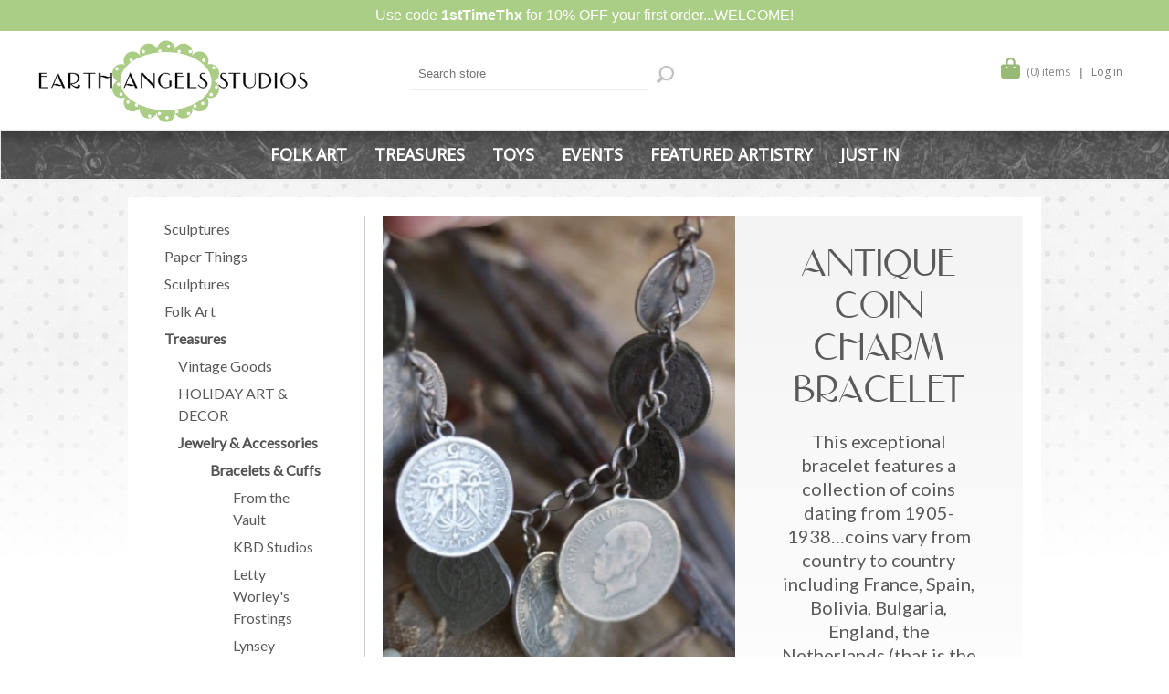

--- FILE ---
content_type: text/html; charset=utf-8
request_url: https://www.earthangelsstudios.com/antique-coin-charm-bracelet
body_size: 22912
content:



<!DOCTYPE html>
<html lang="en" dir="ltr" class="html-product-details-page">
<head>
    <title>Antique Coin Charm Bracelet | Earth Angels Studios</title>
    <meta http-equiv="Content-type" content="text/html;charset=UTF-8" />
    <meta name="description" content="&lt;span&gt;This exceptional bracelet features a collection of coins dating from 1905-1938&amp;hellip;coins vary from country to country including France, Spain, Bolivia, Bulgaria, England, the Netherlands (that is the amazing five cent square!). This exceptional artifact measures 7.5&amp;rdquo; to fit most wrists as it can be worn shorter. A wonderful one of a kind! WAS $125, NOW on Sale&amp;hellip;&lt;/span&gt;" />
    <meta name="keywords" content="Folk Art, Accessories, Heirloom Playthings, Dolls, Teddy Bears, D&#xE9;cor, Handmade, Wonderland of Play" />
    <meta name="generator" content="nopCommerce" />
    <meta name="viewport" content="width=device-width, initial-scale=1.0, minimum-scale=1.0, maximum-scale=2.0" />
    <link href='https://fonts.googleapis.com/css?family=Open+Sans:400,300&subset=latin,cyrillic-ext&display=swap' rel='stylesheet' type='text/css' />

    <link rel="preconnect" href="https://fonts.googleapis.com" />
    <link rel="preconnect" href="https://fonts.gstatic.com" crossorigin />
    
    <meta property="og:type" content="product" />
<meta property="og:title" content="Antique Coin Charm Bracelet" />
<meta property="og:description" content="This exceptional bracelet features a collection of coins dating from 1905-1938&amp;hellip;coins vary from country to country including France, Spain, Bolivia, Bulgaria, England, the Netherlands (that is the amazing five cent square!). This exceptional artifact measures 7.5@ to fit most wrists as it can be worn shorter. A wonderful one of a kind! WAS $125, NOW on Sale&amp;hellip;" />
<meta property="og:image" content="https://www.earthangelsstudios.com/images/thumbs/000/0007569_480.jpeg" />
<meta property="og:image:url" content="https://www.earthangelsstudios.com/images/thumbs/000/0007569_480.jpeg" />
<meta property="og:url" content="https://www.earthangelsstudios.com/antique-coin-charm-bracelet" />
<meta property="og:site_name" content="Earth Angels Studios" />

    

    
    
    
    
    

    


    

    <link rel="stylesheet" type="text/css" href="/css/fwlljwtjboqv4mx0z3debg.styles.css?v=6VWu6x-zO0MbtSzB3Dh_4LNuGCs" /><link rel="stylesheet" type="text/css" href="/ea/css/lavella.css?v=QwdMNn_U1bjE8Z0OSXXcpnyEA94" />
<link rel="stylesheet" type="text/css" href="https://fonts.googleapis.com/css2?family=Lato&family=Arvo&&family=Roboto:ital,wght@0,300;0,400;0,500;0,700;1,400&display=swap" />

    
    
    
    
    <link rel="shortcut icon" href="/icons/icons_0/favicon.ico" />

    
    
    <!--Powered by nopCommerce - https://www.nopCommerce.com-->
    
    <script src="https://kit.fontawesome.com/62f4465588.js" crossorigin="anonymous" type="text/javascript"></script>
</head>
<body>
    <input name="__RequestVerificationToken" type="hidden" value="CfDJ8NIPZ7l7RA5Jrs8lu6Yiulo5CsgWxi2IUesHg0FOz795zRDvlty3P5izwxHsMQk4O_Pzf_BhsLFte6H5sqzz5XsFf7lU6TzQgqRFzqBGEmCCLTfsW4CvgCufsi7ZM1kaH7CxDSGx1hIDv_SyHNwnM1A" />
    

<div class="ajax-loading-block-window" style="display: none">
</div>
<div id="dialog-notifications-success" title="Notification" style="display:none;">
</div>
<div id="dialog-notifications-error" title="Error" style="display:none;">
</div>
<div id="dialog-notifications-warning" title="Warning" style="display:none;">
</div>
<div id="bar-notification" class="bar-notification-container" data-close="Close">
</div>

<!--[if lte IE 8]>
    <div style="clear:both;height:59px;text-align:center;position:relative;">
        <a href="http://www.microsoft.com/windows/internet-explorer/default.aspx" target="_blank">
            <img src="/Themes/Lavella/Content/img/ie_warning.jpg" height="42" width="820" alt="You are using an outdated browser. For a faster, safer browsing experience, upgrade for free today." />
        </a>
    </div>
<![endif]-->

<div class="master-wrapper-page ">
    
    <div class="ea_notification">
            <div class="alertbar">Use code <b>1stTimeThx</b> for 10% OFF your first order...WELCOME!</div>
    </div>
    <div class="ea-master-container">

<div class="h-wrapper">
    <div class="header">
    	
        <div class="ea-header-wrapper">
            <div class="row">
                <div class="col-sm-4">
                    <a href="/" class="logo">
                        <img src="/ea/images/EALogo2023-2.svg" alt="Earth Angels Studio" />
                    </a>
                </div>
                <div class="col-sm-4">
                    <div class="ea-search-box">
                        <form method="get" id="small-search-box-form" action="/search">
        <input id="advs" name="advs" value="true" type="hidden" />
        <input id="cid" name="cid" value="0" type="hidden" />
        <input id="sid" name="sid" value="true" type="hidden" />
        <input id="isc" name="isc" value="true" type="hidden" />
        <input id="mid" name="mid" value="0" type="hidden" />
        <input type="text" class="search-box-text" id="small-searchterms" autocomplete="off" name="q" placeholder="Search store" aria-label="Search store" />
        <button type="submit" class="button-1 search-box-button">Search</button>
            
            
</form>
                    </div>
                </div>
                <div class="col-sm-4">
                    <div class="ea-header-links">
                        
<div class="header-links">
    <ul>
        
            <li id="topcartlink">
                <a href="/cart" class="ico-cart">
                    <i class="fa-solid fa-bag-shopping"></i>
                    <span class="cart-label">My Cart</span>
                    <span class="cart-qty">(0) items</span>
                </a>
                

<div id="flyout-cart" class="flyout-cart">
    <div class="mini-shopping-cart">
        <div class="count">
You have no items in your shopping cart.        </div>
    </div>
</div>

            </li>
            <li><a href="/login?returnUrl=%2Fantique-coin-charm-bracelet" class="ico-login">Log in</a></li>

        
    </ul>
        
</div>

                    </div>
                </div>
            </div>
        </div>
    </div>
	
</div>
        <div class="overlayOffCanvas"></div>
        <div class="responsive-nav-wrapper-parent">
            <div class="responsive-nav-wrapper">
                <div class="menu-title">
                    <span>Menu</span>
                </div>
                <div class="search-wrap">
                    <span>Search</span>
                </div>
                <div class="shopping-cart-link">
                    <a href="/cart">My Cart</a>
                </div>
                <div class="filters-button">
                    <span>Filters</span>
                </div>
                <div class="personal-button" id="header-links-opener">
                    <span>Personal menu</span>
                </div>
            </div>
        </div>
        <div class="justAFixingDivBefore"></div>
        <div class="header-menu">
            <div class="close-menu">
                <span>Close</span>
            </div>


<ul class="top-menu">
    


<li>
        <a class="with-subcategories" href="/folk-art">Folk Art</a>
        <div class="plus-button"></div>
        <div class="sublist-wrap">
            <ul class="sublist">
                <li class="back-button">
                    <span>Back</span>
                </li>


<li>
        <a class="with-subcategories" href="/paintings-wall-art">Paintings &amp; Wall Art</a>
        <div class="plus-button"></div>
        <div class="sublist-wrap">
            <ul class="sublist">
                <li class="back-button">
                    <span>Back</span>
                </li>


<li>
            <a href="/m-for-monkey-6">M for Monkey</a>
</li>

<li>
            <a href="/nikki-monaghan-2">Nikki Monaghan</a>
</li>

<li>
            <a href="/amelia-jastrz%C4%99bska">Amelia Jastrz&#x119;bska</a>
</li>

<li>
            <a href="/angela-moulton">Angela Moulton</a>
</li>

<li>
            <a href="/calico-buttons">Calico &amp; Buttons</a>
</li>

<li>
            <a href="/deirdre-friebely-sale">Deirdre Friebely - SALE</a>
</li>

<li>
        <a class="with-subcategories" href="/diana-card-sale">Diana Card - SALE</a>
        <div class="plus-button"></div>
        <div class="sublist-wrap">
            <ul class="sublist">
                <li class="back-button">
                    <span>Back</span>
                </li>


<li>
            <a href="/original-paintings">Original Paintings</a>
</li>

<li>
            <a href="/prints">Prints</a>
</li>            </ul>
        </div>
</li>

<li>
            <a href="/jennifer-lanne-originals-clearance">Jennifer Lanne Originals- CLEARANCE</a>
</li>

<li>
            <a href="/julie-smith">Julie Smith</a>
</li>

<li>
            <a href="/kimberly-hodges">Kimberly Hodges</a>
</li>

<li>
            <a href="/krys-kirkpatrick-designs-clearance">Krys Kirkpatrick Designs - CLEARANCE</a>
</li>

<li>
            <a href="/leslie-mccabe-clearance">Leslie McCabe - CLEARANCE</a>
</li>

<li>
            <a href="/magda-trzaski-clearance">Magda Trzaski - CLEARANCE</a>
</li>

<li>
            <a href="/momentoes-clearance">Momentoes - CLEARANCE</a>
</li>

<li>
            <a href="/mud-cakes">Mud-Cakes</a>
</li>

<li>
            <a href="/nancy-wiley-2">Nancy Wiley </a>
</li>

<li>
            <a href="/rebecca-weller-paintings">Rebecca Weller Paintings</a>
</li>

<li>
            <a href="/strawser-folk-art-clearance">Strawser Folk Art - CLEARANCE</a>
</li>            </ul>
        </div>
</li>

<li>
        <a class="with-subcategories" href="/torquay-art-pottery-antiques">Torquay Art Pottery - ANTIQUES</a>
        <div class="plus-button"></div>
        <div class="sublist-wrap">
            <ul class="sublist">
                <li class="back-button">
                    <span>Back</span>
                </li>


<li>
            <a href="/antique-florals">Antique Florals</a>
</li>

<li>
            <a href="/cockerel-mottoware">Cockerel Mottoware</a>
</li>

<li>
            <a href="/cottage-mottoware">Cottage Mottoware</a>
</li>

<li>
            <a href="/faience-fruits">Faience &amp; Fruits</a>
</li>

<li>
            <a href="/kerswell-daisy-q1">Kerswell Daisy &amp; Q1</a>
</li>

<li>
            <a href="/persian">Persian</a>
</li>

<li>
            <a href="/scandy-mottoware">Scandy Mottoware</a>
</li>

<li>
            <a href="/scrolls-much-more">Scrolls &amp; Much More</a>
</li>

<li>
            <a href="/the-birds-the-blues">The Birds &amp; The Blues</a>
</li>

<li>
            <a href="/the-unusuals">The Unusuals</a>
</li>            </ul>
        </div>
</li>

<li>
        <a class="with-subcategories" href="/artful-things">Artful Things</a>
        <div class="plus-button"></div>
        <div class="sublist-wrap">
            <ul class="sublist">
                <li class="back-button">
                    <span>Back</span>
                </li>


<li>
            <a href="/emma-rachwalski">Emma Rachwalski</a>
</li>

<li>
            <a href="/land-of-enchantment">Land of Enchantment</a>
</li>

<li>
            <a href="/sophie-boutel">Sophie Boutel </a>
</li>            </ul>
        </div>
</li>

<li>
        <a class="with-subcategories" href="/dolls-sculptures">Dolls &amp; Sculptures</a>
        <div class="plus-button"></div>
        <div class="sublist-wrap">
            <ul class="sublist">
                <li class="back-button">
                    <span>Back</span>
                </li>


<li>
            <a href="/m-for-monkey-2">M for Monkey</a>
</li>

<li>
            <a href="/blue-mountain-blythes-2">Blue Mountain Blythes</a>
</li>

<li>
            <a href="/lounging-linda-4">Lounging Linda</a>
</li>

<li>
        <a class="with-subcategories" href="/nicole-marschollek-menzner-zwergnase-dolls">Nicole Marschollek-Menzner ZWERGNASE Dolls</a>
        <div class="plus-button"></div>
        <div class="sublist-wrap">
            <ul class="sublist">
                <li class="back-button">
                    <span>Back</span>
                </li>


<li>
            <a href="/junior-collection">Junior Collection</a>
</li>

<li>
            <a href="/kunstpuppen-art-dolls">Kunstpuppen - Art Dolls</a>
</li>

<li>
            <a href="/ooak-dolls-le-teds">OOaK Dolls &amp; LE Teds</a>
</li>            </ul>
        </div>
</li>

<li>
            <a href="/amy-cesca">Amy &amp; Cesca</a>
</li>

<li>
            <a href="/antonio-toronjo-morales">Antonio Toronjo Morales</a>
</li>

<li>
            <a href="/helen-griffithsthe-pumpkinbelle-2">Helen Griffiths...The Pumpkinbelle</a>
</li>

<li>
            <a href="/designed-by-emma">Designed by Emma</a>
</li>

<li>
            <a href="/cecilia-fioravanti">Cecilia Fioravanti</a>
</li>

<li>
            <a href="/debbee-thibaults-collection">Debbee Thibault&#x2019;s Collection</a>
</li>

<li>
            <a href="/diane-sammarco">Diane Sammarco</a>
</li>

<li>
            <a href="/emma-mierop">Emma Mierop</a>
</li>

<li>
            <a href="/ilaria-lego-giostrella">Ilaria Lego Giostrella</a>
</li>

<li>
            <a href="/julie-arkells-works">Julie Arkell&#x2019;s Works</a>
</li>

<li>
            <a href="/laia-corominas-andreu">Laia Corominas Andreu</a>
</li>

<li>
            <a href="/maree-massey">Dolls from the Vault</a>
</li>

<li>
            <a href="/nancy-wiley">Nancy Wiley</a>
</li>

<li>
            <a href="/nicol-sayre-folk-dolls">Nicol Sayre Folk Dolls</a>
</li>

<li>
            <a href="/sophie-boutel-2">Sophie Boutel </a>
</li>

<li>
            <a href="/tim-purk">Tim Purk</a>
</li>

<li>
        <a class="with-subcategories" href="/blythe-artistry">BLYTHE Artistry</a>
        <div class="plus-button"></div>
        <div class="sublist-wrap">
            <ul class="sublist">
                <li class="back-button">
                    <span>Back</span>
                </li>


<li>
            <a href="/custom-dolls">Custom Dolls</a>
</li>

<li>
            <a href="/petite-blythe">Petite Blythe</a>
</li>

<li>
            <a href="/clothes-accessories">Outfits &amp; Accessories</a>
</li>

<li>
            <a href="/dolly-treasures">Dolly Treasures</a>
</li>

<li>
            <a href="/toys-pets">Toys &amp; Pets</a>
</li>

<li>
            <a href="/blythe-kawaii-art">Blythe &amp; Kawaii Art</a>
</li>

<li>
            <a href="/emma-rachwalski-2">Emma Rachwalski</a>
</li>

<li>
        <a class="with-subcategories" href="/jody-battaglia">Jody Battaglia</a>
        <div class="plus-button"></div>
        <div class="sublist-wrap">
            <ul class="sublist">
                <li class="back-button">
                    <span>Back</span>
                </li>


<li>
            <a href="/wee-toys">Wee Toys</a>
</li>

<li>
            <a href="/dimples-dress-up">DIMPLES &amp; Dress-Up</a>
</li>            </ul>
        </div>
</li>

<li>
            <a href="/helen-griffithsthe-pumpkinbelle">Helen Griffiths...The Pumpkinbelle</a>
</li>            </ul>
        </div>
</li>            </ul>
        </div>
</li>

<li>
        <a class="with-subcategories" href="/soft-sculpture">Soft Sculpture</a>
        <div class="plus-button"></div>
        <div class="sublist-wrap">
            <ul class="sublist">
                <li class="back-button">
                    <span>Back</span>
                </li>


<li>
            <a href="/anna-tsymbal">Anna Tsymbal</a>
</li>

<li>
            <a href="/brigitte-gadient">Brigitte Gadient</a>
</li>

<li>
            <a href="/christie-jones-ray">Christie Jones Ray</a>
</li>

<li>
            <a href="/emma-mierop-2">Emma Mierop</a>
</li>

<li>
            <a href="/from-the-vault-toys">From the Vault Toys</a>
</li>

<li>
            <a href="/igrushki-textile-dolls">Igrushki Textile Dolls</a>
</li>

<li>
            <a href="/ilaria-lego-giostrella-2">Ilaria Lego Giostrella</a>
</li>

<li>
            <a href="/ingrid-schmid">Ingrid Schmid</a>
</li>

<li>
            <a href="/jennifer-murphy">Jennifer Murphy</a>
</li>

<li>
        <a class="with-subcategories" href="/jody-battaglia-2">Jody Battaglia</a>
        <div class="plus-button"></div>
        <div class="sublist-wrap">
            <ul class="sublist">
                <li class="back-button">
                    <span>Back</span>
                </li>


<li>
            <a href="/funtown-residents">FunTown Residents</a>
</li>

<li>
            <a href="/wee-toys-2">Wee Toys</a>
</li>

<li>
            <a href="/dimples-dress-up-2">DIMPLES &amp; Dress-Up</a>
</li>            </ul>
        </div>
</li>

<li>
            <a href="/lettys-bears">Letty&#x2019;s Bears</a>
</li>

<li>
        <a class="with-subcategories" href="/nicole-marschollek-menzner-zwergnase-dolls-2">Nicole Marschollek-Menzner ZWERGNASE DOLLS</a>
        <div class="plus-button"></div>
        <div class="sublist-wrap">
            <ul class="sublist">
                <li class="back-button">
                    <span>Back</span>
                </li>


<li>
            <a href="/ooak-dolls-le-teds-2">OOaK Dolls &amp; LE Teds</a>
</li>

<li>
            <a href="/junior-collection-2">Junior Collection</a>
</li>

<li>
            <a href="/kunstpuppen-art-dolls-2">Kunstpuppen - Art Dolls</a>
</li>            </ul>
        </div>
</li>

<li>
            <a href="/olesya-kalinuskina">Olesya Kalinuskina</a>
</li>

<li>
            <a href="/pat-murphy">Pat Murphy</a>
</li>            </ul>
        </div>
</li>            </ul>
        </div>
</li>

<li>
        <a class="with-subcategories" href="/treasures">Treasures</a>
        <div class="plus-button"></div>
        <div class="sublist-wrap">
            <ul class="sublist">
                <li class="back-button">
                    <span>Back</span>
                </li>


<li>
        <a class="with-subcategories" href="/vintage-goods">Vintage Goods</a>
        <div class="plus-button"></div>
        <div class="sublist-wrap">
            <ul class="sublist">
                <li class="back-button">
                    <span>Back</span>
                </li>


<li>
        <a class="with-subcategories" href="/torquay-art-pottery-antiques-3">Torquay Art Pottery - ANTIQUES</a>
        <div class="plus-button"></div>
        <div class="sublist-wrap">
            <ul class="sublist">
                <li class="back-button">
                    <span>Back</span>
                </li>


<li>
            <a href="/antique-florals-3">Antique Florals</a>
</li>

<li>
            <a href="/cockerel-mottware-2">Cockerel Mottware</a>
</li>

<li>
            <a href="/cottage-mottware">Cottage Mottware</a>
</li>

<li>
            <a href="/faience-fruits-3">Faience &amp; Fruits</a>
</li>

<li>
            <a href="/kerswell-daisy-q1-3">Kerswell Daisy &amp; Q1</a>
</li>

<li>
            <a href="/persian-3">Persian</a>
</li>

<li>
            <a href="/scandy-mottoware-3">Scandy Mottoware</a>
</li>

<li>
            <a href="/scrolls-much-more-3">Scrolls &amp; Much More</a>
</li>

<li>
            <a href="/the-birds-the-blues-3">The Birds &amp; The Blues</a>
</li>

<li>
            <a href="/the-unusuals-3">The Unusuals </a>
</li>            </ul>
        </div>
</li>

<li>
        <a class="with-subcategories" href="/baubles-bling">Baubles &amp; Bling</a>
        <div class="plus-button"></div>
        <div class="sublist-wrap">
            <ul class="sublist">
                <li class="back-button">
                    <span>Back</span>
                </li>


<li>
            <a href="/bracelets-cuffs-2">Bracelets &amp; Cuffs</a>
</li>

<li>
            <a href="/brooches-pins">Brooches &amp; Pins</a>
</li>

<li>
            <a href="/earrings-2">Earrings</a>
</li>

<li>
            <a href="/necklaces-sets">Necklaces &amp; Sets</a>
</li>            </ul>
        </div>
</li>

<li>
        <a class="with-subcategories" href="/holiday-decor">Holiday Decor</a>
        <div class="plus-button"></div>
        <div class="sublist-wrap">
            <ul class="sublist">
                <li class="back-button">
                    <span>Back</span>
                </li>


<li>
            <a href="/valentines">Valentines</a>
</li>

<li>
            <a href="/st-patrickss-day">St. Patrick&#x27;s Day</a>
</li>

<li>
            <a href="/spring-easter">Spring &amp; Easter</a>
</li>

<li>
            <a href="/summer-fun">Summer Fun</a>
</li>

<li>
            <a href="/harvest-halloween">Harvest &amp; Halloween</a>
</li>

<li>
            <a href="/christmas-time">Christmas Time!</a>
</li>            </ul>
        </div>
</li>

<li>
            <a href="/childs-play">Childs&#x27; Play</a>
</li>

<li>
            <a href="/ephemera-more">Ephemera &amp; More</a>
</li>            </ul>
        </div>
</li>

<li>
        <a class="with-subcategories" href="/holiday-art-decor">HOLIDAY ART &amp; DECOR</a>
        <div class="plus-button"></div>
        <div class="sublist-wrap">
            <ul class="sublist">
                <li class="back-button">
                    <span>Back</span>
                </li>


<li>
            <a href="/valentines-2">Valentines</a>
</li>

<li>
            <a href="/st-patrickss-day-2">St. Patrick&#x27;s Day</a>
</li>

<li>
            <a href="/spring-easter-2">Spring &amp; Easter</a>
</li>

<li>
            <a href="/summer-fun-2">Summer Fun</a>
</li>

<li>
            <a href="/harvest-halloween-2">Harvest &amp; Halloween</a>
</li>

<li>
            <a href="/christmas-time-2">Christmas Time!</a>
</li>            </ul>
        </div>
</li>

<li>
        <a class="with-subcategories" href="/jewelry-accessories">Jewelry &amp; Accessories</a>
        <div class="plus-button"></div>
        <div class="sublist-wrap">
            <ul class="sublist">
                <li class="back-button">
                    <span>Back</span>
                </li>


<li>
        <a class="with-subcategories" href="/bracelets-cuffs">Bracelets &amp; Cuffs</a>
        <div class="plus-button"></div>
        <div class="sublist-wrap">
            <ul class="sublist">
                <li class="back-button">
                    <span>Back</span>
                </li>


<li>
            <a href="/from-the-vault">From the Vault</a>
</li>

<li>
            <a href="/kbd-studios">KBD Studios</a>
</li>

<li>
            <a href="/letty-worleys-frostings">Letty Worley&#x27;s Frostings</a>
</li>

<li>
            <a href="/lynsey-walters-designs">Lynsey Walters&#x2019; Designs</a>
</li>

<li>
            <a href="/vintage-bracelets-cuffs">Vintage Bracelets &amp; Cuffs</a>
</li>            </ul>
        </div>
</li>

<li>
        <a class="with-subcategories" href="/everything-else">Everything Else</a>
        <div class="plus-button"></div>
        <div class="sublist-wrap">
            <ul class="sublist">
                <li class="back-button">
                    <span>Back</span>
                </li>


<li>
            <a href="/brooches-everything-else">Brooches &amp; Everything Else</a>
</li>

<li>
            <a href="/julie-arkell-2">Julie Arkell</a>
</li>

<li>
            <a href="/letty-worley">Letty Worley</a>
</li>

<li>
            <a href="/lynsey-walters-designs-2">Lynsey Walters&#x2019; Designs</a>
</li>            </ul>
        </div>
</li>

<li>
        <a class="with-subcategories" href="/earrings">Earrings</a>
        <div class="plus-button"></div>
        <div class="sublist-wrap">
            <ul class="sublist">
                <li class="back-button">
                    <span>Back</span>
                </li>


<li>
            <a href="/elements">Elements</a>
</li>

<li>
            <a href="/from-the-vault-2">From the Vault</a>
</li>

<li>
            <a href="/lynsey-walters">Lynsey Walters</a>
</li>

<li>
            <a href="/vintage-earrings">Vintage Earrings</a>
</li>            </ul>
        </div>
</li>

<li>
        <a class="with-subcategories" href="/necklaces">Necklaces</a>
        <div class="plus-button"></div>
        <div class="sublist-wrap">
            <ul class="sublist">
                <li class="back-button">
                    <span>Back</span>
                </li>


<li>
            <a href="/dara-dimagno">Dara DiMagno </a>
</li>

<li>
            <a href="/elements-2">Elements</a>
</li>

<li>
            <a href="/from-the-vault-3">From the Vault</a>
</li>

<li>
            <a href="/hotcakes-from-the-vault">Hotcakes -From the Vault</a>
</li>

<li>
            <a href="/lynsey-walters-designs-3">Lynsey Walters&#x2019; Designs</a>
</li>

<li>
            <a href="/necessary-excess-clearance">Necessary Excess - CLEARANCE</a>
</li>

<li>
            <a href="/vintage-necklaces">Vintage Necklaces</a>
</li>            </ul>
        </div>
</li>

<li>
        <a class="with-subcategories" href="/rings">Rings</a>
        <div class="plus-button"></div>
        <div class="sublist-wrap">
            <ul class="sublist">
                <li class="back-button">
                    <span>Back</span>
                </li>


<li>
            <a href="/lynsey-walters-2">Lynsey Walters</a>
</li>

<li>
            <a href="/vintage-from-the-vault">Vintage &amp; From the Vault</a>
</li>            </ul>
        </div>
</li>            </ul>
        </div>
</li>

<li>
        <a class="with-subcategories" href="/home-d%C3%A9cor">Home D&#xE9;cor</a>
        <div class="plus-button"></div>
        <div class="sublist-wrap">
            <ul class="sublist">
                <li class="back-button">
                    <span>Back</span>
                </li>


<li>
        <a class="with-subcategories" href="/art-for-walls">Art For Walls</a>
        <div class="plus-button"></div>
        <div class="sublist-wrap">
            <ul class="sublist">
                <li class="back-button">
                    <span>Back</span>
                </li>


<li>
            <a href="/nikki-monaghan-3">Nikki Monaghan</a>
</li>

<li>
            <a href="/amelia-jastrz%C4%99bska-3">Amelia Jastrz&#x119;bska</a>
</li>

<li>
            <a href="/angela-moulton-3">Angela Moulton</a>
</li>

<li>
            <a href="/barbara-strawser-clearance">Barbara Strawser - CLEARANCE</a>
</li>

<li>
            <a href="/calico-buttons-2">Calico &amp; Buttons</a>
</li>

<li>
        <a class="with-subcategories" href="/diana-card-sale-3">Diana Card - SALE</a>
        <div class="plus-button"></div>
        <div class="sublist-wrap">
            <ul class="sublist">
                <li class="back-button">
                    <span>Back</span>
                </li>


<li>
            <a href="/original-paintings-3">Original Paintings</a>
</li>

<li>
            <a href="/prints-3">Prints</a>
</li>            </ul>
        </div>
</li>

<li>
            <a href="/jennifer-lanne-originals-clearance-2">Jennifer Lanne Originals - CLEARANCE</a>
</li>

<li>
            <a href="/julie-smith-3">Julie Smith</a>
</li>

<li>
            <a href="/kimberly-hodges-3">Kimberly Hodges</a>
</li>

<li>
            <a href="/krys-kirkpatrick-designs-clearance-2">Krys Kirkpatrick Designs - CLEARANCE</a>
</li>

<li>
            <a href="/magda-trzaski-clearance-2">Magda Trzaski - CLEARANCE</a>
</li>

<li>
            <a href="/momentoes-clearance-3">Momentoes - CLEARANCE</a>
</li>

<li>
            <a href="/mud-cakes-3">Mud-Cakes</a>
</li>

<li>
            <a href="/nancy-wiley-5">Nancy Wiley </a>
</li>

<li>
            <a href="/olive-abbott-sale">Olive Abbott - SALE</a>
</li>

<li>
            <a href="/rebecca-weller-paintings-3">Rebecca Weller Paintings</a>
</li>

<li>
            <a href="/small-stories-studio">small stories studio</a>
</li>            </ul>
        </div>
</li>

<li>
        <a class="with-subcategories" href="/pottery">Pottery</a>
        <div class="plus-button"></div>
        <div class="sublist-wrap">
            <ul class="sublist">
                <li class="back-button">
                    <span>Back</span>
                </li>


<li>
            <a href="/julie-whitmore">Julie Whitmore</a>
</li>

<li>
        <a class="with-subcategories" href="/torquay-art-pottery-antiques-2">Torquay Art Pottery - ANTIQUES</a>
        <div class="plus-button"></div>
        <div class="sublist-wrap">
            <ul class="sublist">
                <li class="back-button">
                    <span>Back</span>
                </li>


<li>
            <a href="/antique-florals-2">Antique Florals</a>
</li>

<li>
            <a href="/cockerel-mottware">Cockerel Mottware</a>
</li>

<li>
            <a href="/cottage-mottoware-2">Cottage Mottoware</a>
</li>

<li>
            <a href="/faience-fruits-2">Faience &amp; Fruits</a>
</li>

<li>
            <a href="/kerswell-daisy-q1-2">Kerswell Daisy &amp; Q1</a>
</li>

<li>
            <a href="/persian-2">Persian</a>
</li>

<li>
            <a href="/scandy-mottoware-2">Scandy Mottoware</a>
</li>

<li>
            <a href="/scrolls-much-more-2">Scrolls &amp; Much More </a>
</li>

<li>
            <a href="/the-birds-the-blues-2">The Birds &amp; The Blues</a>
</li>

<li>
            <a href="/the-unusuals-2">The Unusuals</a>
</li>            </ul>
        </div>
</li>

<li>
            <a href="/earth-girl-clearance">Earth Girl - CLEARANCE</a>
</li>

<li>
            <a href="/thistle-hill">Thistle Hill</a>
</li>            </ul>
        </div>
</li>

<li>
        <a class="with-subcategories" href="/artful-decorations">Artful Decorations</a>
        <div class="plus-button"></div>
        <div class="sublist-wrap">
            <ul class="sublist">
                <li class="back-button">
                    <span>Back</span>
                </li>


<li>
            <a href="/emma-mierop-4">Emma Mierop</a>
</li>

<li>
            <a href="/emma-rachwalski-5">Emma Rachwalski</a>
</li>

<li>
            <a href="/leslie-mccabe-clearance-2">Leslie McCabe - CLEARANCE</a>
</li>

<li>
            <a href="/sophie-boutel-4">Sophie Boutel</a>
</li>            </ul>
        </div>
</li>

<li>
        <a class="with-subcategories" href="/for-the-young-at-heart">For the Young at Heart</a>
        <div class="plus-button"></div>
        <div class="sublist-wrap">
            <ul class="sublist">
                <li class="back-button">
                    <span>Back</span>
                </li>


<li>
            <a href="/blue-mountain-blythes-3">Blue Mountain Blythes</a>
</li>

<li>
        <a class="with-subcategories" href="/nicole-marschollek-menzner-zwergnase-dolls-3">Nicole Marschollek-Menzner ZWERGNASE DOLLS</a>
        <div class="plus-button"></div>
        <div class="sublist-wrap">
            <ul class="sublist">
                <li class="back-button">
                    <span>Back</span>
                </li>


<li>
            <a href="/junior-collection-4">Junior Collection</a>
</li>

<li>
            <a href="/kunstpuppen-art-dolls-4">Kunstpuppen - Art Dolls</a>
</li>

<li>
            <a href="/ooak-dolls-le-teds-4">OOaK Dolls &amp; LE Teds</a>
</li>            </ul>
        </div>
</li>

<li>
            <a href="/designed-by-emma-4">Designed by Emma</a>
</li>

<li>
            <a href="/amy-cesca-4">Amy &amp; Cesca</a>
</li>

<li>
        <a class="with-subcategories" href="/jody-battaglia-4">Jody Battaglia</a>
        <div class="plus-button"></div>
        <div class="sublist-wrap">
            <ul class="sublist">
                <li class="back-button">
                    <span>Back</span>
                </li>


<li>
            <a href="/dimples-dress-up-6">DIMPLES &amp; Dress-Up</a>
</li>

<li>
            <a href="/funtown-residents-3">FunTown Residents</a>
</li>

<li>
            <a href="/wee-toys-6">Wee Toys</a>
</li>            </ul>
        </div>
</li>

<li>
            <a href="/anna-tsymbal-3">Anna Tsymbal</a>
</li>

<li>
            <a href="/antonio-toronjo-morales-4">Antonio Toronjo Morales</a>
</li>

<li>
            <a href="/debbee-thibaults-collection-3">Debbee Thibault&#x2019;s Collection</a>
</li>

<li>
        <a class="with-subcategories" href="/blythe-artistry-2">BLYTHE Artistry</a>
        <div class="plus-button"></div>
        <div class="sublist-wrap">
            <ul class="sublist">
                <li class="back-button">
                    <span>Back</span>
                </li>


<li>
            <a href="/blythe-kawaii-art-4">Blythe &amp; Kawaii Art</a>
</li>

<li>
            <a href="/clothes-accessories-4">Outfits &amp; Accessories</a>
</li>

<li>
            <a href="/custom-dolls-4">Custom Dolls</a>
</li>

<li>
            <a href="/dolly-treasures-4">Dolly Treasures</a>
</li>

<li>
            <a href="/emma-rachwalski-6">Emma Rachwalski</a>
</li>

<li>
            <a href="/jody-battaglia-5">Jody Battaglia</a>
</li>

<li>
            <a href="/petite-blythe-4">Petite Blythe</a>
</li>

<li>
            <a href="/toys-pets-4">Toys &amp; Pets</a>
</li>

<li>
            <a href="/helen-griffithsthe-pumpkinbelle-5">Helen Griffiths...The Pumpkinbelle</a>
</li>            </ul>
        </div>
</li>

<li>
            <a href="/brigitte-gadient-3">Brigitte Gadient</a>
</li>

<li>
            <a href="/cecilia-fioravanti-4">Cecilia Fioravanti</a>
</li>

<li>
            <a href="/christie-jones-ray-3">Christie Jones Ray</a>
</li>

<li>
            <a href="/debrina-pratt-2">Debrina Pratt</a>
</li>

<li>
            <a href="/diane-sammarco-4">Diane Sammarco</a>
</li>

<li>
            <a href="/from-the-vault-teddies">From the Vault Teddies</a>
</li>

<li>
            <a href="/ilaria-lego-giostrella-5">Ilaria Lego Giostrella</a>
</li>

<li>
            <a href="/ingrid-schmid-3">Ingrid Schmid</a>
</li>

<li>
        <a class="with-subcategories" href="/jennifer-murphy-3">Jennifer Murphy</a>
        <div class="plus-button"></div>
        <div class="sublist-wrap">
            <ul class="sublist">
                <li class="back-button">
                    <span>Back</span>
                </li>


<li>
            <a href="/originals">Originals </a>
</li>

<li>
            <a href="/polka-dot-club">Polka Dot Club</a>
</li>            </ul>
        </div>
</li>

<li>
        <a class="with-subcategories" href="/julie-arkell">Julie Arkell</a>
        <div class="plus-button"></div>
        <div class="sublist-wrap">
            <ul class="sublist">
                <li class="back-button">
                    <span>Back</span>
                </li>


<li>
            <a href="/books">Books</a>
</li>

<li>
            <a href="/figurals">Figurals</a>
</li>            </ul>
        </div>
</li>

<li>
            <a href="/lettys-bears-3">Letty&#x2019;s Bears</a>
</li>

<li>
            <a href="/maree-massey-clearance-2">Dolls from the Vault</a>
</li>

<li>
            <a href="/nancy-wiley-6">Nancy Wiley</a>
</li>

<li>
            <a href="/olesya-kalinuskina-3">Olesya Kalinuskina</a>
</li>

<li>
            <a href="/igrushki-textile-dolls-3">Igrushki Textile Dolls</a>
</li>

<li>
            <a href="/pat-murphy-3">Pat Murphy</a>
</li>

<li>
            <a href="/sophie-boutel-5">Sophie Boutel</a>
</li>

<li>
            <a href="/tim-purk-2">Tim Purk</a>
</li>

<li>
            <a href="/helen-griffithsthe-pumpkinbelle-6">Helen Griffiths...The Pumpkinbelle</a>
</li>            </ul>
        </div>
</li>            </ul>
        </div>
</li>

<li>
        <a class="with-subcategories" href="/books-magazines">Books &amp; Magazines</a>
        <div class="plus-button"></div>
        <div class="sublist-wrap">
            <ul class="sublist">
                <li class="back-button">
                    <span>Back</span>
                </li>


<li>
            <a href="/folk-magazine">FOLK Magazine</a>
</li>

<li>
            <a href="/jody-battaglia-6">Jody Battaglia</a>
</li>

<li>
            <a href="/julie-arkell-3">Julie Arkell</a>
</li>

<li>
            <a href="/nancy-wiley-7">Nancy Wiley</a>
</li>

<li>
            <a href="/eileen-lam">Eileen Lam</a>
</li>

<li>
            <a href="/christie-jones-ray-4">Christie Jones Ray</a>
</li>

<li>
            <a href="/heidi-corley-barto">Heidi Corley Barto</a>
</li>            </ul>
        </div>
</li>            </ul>
        </div>
</li>

<li>
        <a class="with-subcategories" href="/toys">Toys</a>
        <div class="plus-button"></div>
        <div class="sublist-wrap">
            <ul class="sublist">
                <li class="back-button">
                    <span>Back</span>
                </li>


<li>
        <a class="with-subcategories" href="/dolls">Dolls</a>
        <div class="plus-button"></div>
        <div class="sublist-wrap">
            <ul class="sublist">
                <li class="back-button">
                    <span>Back</span>
                </li>


<li>
            <a href="/hanon-3">HANON</a>
</li>

<li>
            <a href="/debbee-thibaults-collection-2">Debbee Thibault&#x2019;s Collection</a>
</li>

<li>
        <a class="with-subcategories" href="/zwergnase-dolls-bears">Zwergnase Dolls &amp; Bears</a>
        <div class="plus-button"></div>
        <div class="sublist-wrap">
            <ul class="sublist">
                <li class="back-button">
                    <span>Back</span>
                </li>


<li>
            <a href="/junior-collection-3">Junior Collection</a>
</li>

<li>
            <a href="/ooak-dolls-le-teds-3">OOaK Dolls &amp; LE Teds</a>
</li>

<li>
            <a href="/kunstpuppen-art-dolls-3">Kunstpuppen - Art Dolls</a>
</li>            </ul>
        </div>
</li>

<li>
            <a href="/tim-purk-play-display">Tim Purk - Play &amp; Display</a>
</li>

<li>
        <a class="with-subcategories" href="/julie-arkells-works-2">Julie Arkell&#x2019;s Works</a>
        <div class="plus-button"></div>
        <div class="sublist-wrap">
            <ul class="sublist">
                <li class="back-button">
                    <span>Back</span>
                </li>


<li>
            <a href="/jewelry">Jewelry</a>
</li>            </ul>
        </div>
</li>

<li>
            <a href="/nicol-sayre-folk-dolls-2">Nicol Sayre Folk Dolls</a>
</li>

<li>
            <a href="/maree-massey-clearance">Dolls from the Vault</a>
</li>            </ul>
        </div>
</li>

<li>
        <a class="with-subcategories" href="/blythe-2">Blythe</a>
        <div class="plus-button"></div>
        <div class="sublist-wrap">
            <ul class="sublist">
                <li class="back-button">
                    <span>Back</span>
                </li>


<li>
            <a href="/m-for-monkey-5">M for Monkey</a>
</li>

<li>
            <a href="/blue-mountain-blythes-4">Blue Mountain Blythes</a>
</li>

<li>
            <a href="/lounging-linda-2">Lounging Linda</a>
</li>

<li>
            <a href="/hanon-2">HANON</a>
</li>

<li>
            <a href="/clothes-accessories-3">Outfits &amp; Accessories</a>
</li>

<li>
            <a href="/splattergirluk">SplattergirlUK</a>
</li>

<li>
            <a href="/drexler">Drexler</a>
</li>

<li>
            <a href="/custom-dolls-3">Custom Dolls</a>
</li>

<li>
            <a href="/dolly-treasures-3">Dolly Treasures</a>
</li>

<li>
            <a href="/amy-cesca-3">Amy &amp; Cesca</a>
</li>

<li>
            <a href="/cecilia-fioravanti-3">Cecilia Fioravanti</a>
</li>

<li>
            <a href="/helen-griffithsthe-pumpkinbelle-4">Helen Griffiths...The Pumpkinbelle</a>
</li>

<li>
        <a class="with-subcategories" href="/ilaria-lego-giostrella-4">Ilaria Lego Giostrella</a>
        <div class="plus-button"></div>
        <div class="sublist-wrap">
            <ul class="sublist">
                <li class="back-button">
                    <span>Back</span>
                </li>


<li>
            <a href="/custom-blythes-accessories-2">Custom Blythes &amp; Accessories</a>
</li>

<li>
            <a href="/custom-teddies-2">Custom Teddies</a>
</li>            </ul>
        </div>
</li>

<li>
            <a href="/laia-corominas-andreu-3">Laia Corominas Andreu</a>
</li>

<li>
            <a href="/toys-pets-3">Toys &amp; Pets</a>
</li>

<li>
        <a class="with-subcategories" href="/jody-wee-toys-2">Jody Wee Toys</a>
        <div class="plus-button"></div>
        <div class="sublist-wrap">
            <ul class="sublist">
                <li class="back-button">
                    <span>Back</span>
                </li>


<li>
            <a href="/dimples-dress-up-4">DIMPLES &amp; Dress-Up</a>
</li>

<li>
            <a href="/wee-toys-4">Wee Toys</a>
</li>            </ul>
        </div>
</li>

<li>
            <a href="/petite-blythe-3">Petite Blythe</a>
</li>

<li>
            <a href="/blythe-kawaii-art-3">Blythe &amp; Kawaii Art</a>
</li>

<li>
            <a href="/emma-rachwalski-4">Emma Rachwalski</a>
</li>

<li>
            <a href="/designed-by-emma-3">Designed by Emma</a>
</li>

<li>
            <a href="/diane-sammarco-3">Diane Sammarco</a>
</li>

<li>
            <a href="/antonio-toronjo-morales-3">Antonio Toronjo Morales</a>
</li>            </ul>
        </div>
</li>

<li>
        <a class="with-subcategories" href="/ted-and-pals">Ted and Pals</a>
        <div class="plus-button"></div>
        <div class="sublist-wrap">
            <ul class="sublist">
                <li class="back-button">
                    <span>Back</span>
                </li>


<li>
        <a class="with-subcategories" href="/jody-battaglia-3">Jody Battaglia</a>
        <div class="plus-button"></div>
        <div class="sublist-wrap">
            <ul class="sublist">
                <li class="back-button">
                    <span>Back</span>
                </li>


<li>
            <a href="/funtown-residents-2">FunTown Residents</a>
</li>

<li>
            <a href="/wee-toys-5">Wee Toys</a>
</li>

<li>
            <a href="/dimples-dress-up-5">DIMPLES &amp; Dress-Up</a>
</li>            </ul>
        </div>
</li>

<li>
            <a href="/lettys-bears-2">Letty&#x2019;s Bears</a>
</li>

<li>
            <a href="/christie-jones-ray-2">Christie Jones Ray</a>
</li>

<li>
            <a href="/ingrid-schmid-2">Ingrid Schmid</a>
</li>

<li>
            <a href="/pat-murphy-2">Pat Murphy</a>
</li>

<li>
            <a href="/jennifer-murphy-2">Jennifer Murphy</a>
</li>

<li>
            <a href="/olesya-kalinuskina-2">Olesya Kalinuskina</a>
</li>

<li>
            <a href="/igrushki-textile-dolls-2">Igrushki Textile Dolls</a>
</li>

<li>
            <a href="/anna-tsymbal-2">Anna Tsymbal</a>
</li>

<li>
            <a href="/brigitte-gadient-2">Brigitte Gadient</a>
</li>            </ul>
        </div>
</li>

<li>
        <a class="with-subcategories" href="/more">More</a>
        <div class="plus-button"></div>
        <div class="sublist-wrap">
            <ul class="sublist">
                <li class="back-button">
                    <span>Back</span>
                </li>


<li>
            <a href="/debrina-pratt">Debrina Pratt</a>
</li>

<li>
            <a href="/emma-mierop-3">Emma Mierop</a>
</li>

<li>
            <a href="/from-the-vault-toys-2">From the Vault Toys</a>
</li>

<li>
            <a href="/sophie-boutel-3">Sophie Boutel</a>
</li>

<li>
            <a href="/krys-kirkpatrick">Krys Kirkpatrick</a>
</li>            </ul>
        </div>
</li>            </ul>
        </div>
</li>

<li>
            <a href="/events">Events</a>
</li>

<li>
        <a class="with-subcategories" href="/featured-artistry">Featured Artistry</a>
        <div class="plus-button"></div>
        <div class="sublist-wrap">
            <ul class="sublist">
                <li class="back-button">
                    <span>Back</span>
                </li>


<li>
        <a class="with-subcategories" href="/jody-battaglia-funtown-toys-friends">Jody Battaglia... FUNTOWN TOYS &amp; FRIENDS</a>
        <div class="plus-button"></div>
        <div class="sublist-wrap">
            <ul class="sublist">
                <li class="back-button">
                    <span>Back</span>
                </li>


<li>
            <a href="/wee-toys-7">Wee Toys</a>
</li>

<li>
            <a href="/dimples-dress-up-7">DIMPLES &amp; Dress-Up</a>
</li>

<li>
            <a href="/funtown-friends">FunTown Friends</a>
</li>            </ul>
        </div>
</li>

<li>
        <a class="with-subcategories" href="/nicole-marschollek-menzner-zwergnase-dolls-4">Nicole Marschollek-Menzner ZWERGNASE DOLLS</a>
        <div class="plus-button"></div>
        <div class="sublist-wrap">
            <ul class="sublist">
                <li class="back-button">
                    <span>Back</span>
                </li>


<li>
            <a href="/kunstpuppen-art-dolls-5">Kunstpuppen - Art Dolls IF A DOLL isn&#x27;t marked &quot;IN STOCK&quot; or &quot;ARRIVING SOON&quot; tariffs &amp; shipping may be added to special orders, contact us for info)</a>
</li>

<li>
            <a href="/junior-collection-6">Junior Collection</a>
</li>

<li>
            <a href="/ooak-dolls-le-teds-6">OOaK Dolls &amp; LE Teds</a>
</li>            </ul>
        </div>
</li>

<li>
            <a href="/blue-mountain-blythes">Blue Mountain Blythes</a>
</li>

<li>
            <a href="/lounging-linda">Lounging Linda</a>
</li>

<li>
            <a href="/hanon">HANON</a>
</li>

<li>
            <a href="/laurie-meseroll-featured">Laurie Meseroll - FEATURED</a>
</li>

<li>
        <a class="with-subcategories" href="/blythecustom-dolls-more">BLYTHE...CUSTOM DOLLS &amp; MORE</a>
        <div class="plus-button"></div>
        <div class="sublist-wrap">
            <ul class="sublist">
                <li class="back-button">
                    <span>Back</span>
                </li>


<li>
            <a href="/custom-dolls-5">Custom Dolls</a>
</li>

<li>
            <a href="/m-for-monkey-4">M for Monkey</a>
</li>

<li>
            <a href="/blue-mountain-blythes-5"> Blue Mountain Blythes</a>
</li>

<li>
            <a href="/lounging-linda-3">Lounging Linda</a>
</li>

<li>
            <a href="/hanon-5">HANON</a>
</li>

<li>
            <a href="/clothes-accessories-5">Outfits &amp; Accessories</a>
</li>

<li>
            <a href="/ayin-gurling-splattergirl-2-2">SplatterGirl UK</a>
</li>

<li>
            <a href="/drexler-2">Drexler</a>
</li>

<li>
            <a href="/dolly-treasures-5">Dolly Treasures</a>
</li>

<li>
            <a href="/amy-cescaalices-tears">Amy &amp; Cesca...Alice&#x27;s Tears</a>
</li>

<li>
            <a href="/helen-griffithsthe-pumpkinbelle-8">Helen Griffiths...The Pumpkinbelle</a>
</li>

<li>
            <a href="/ilaria-lego-giostrella-6">Ilaria Lego Giostrella</a>
</li>

<li>
            <a href="/cecilia-fioravanti-5">Cecilia Fioravanti</a>
</li>

<li>
            <a href="/laia-corominas-andreuwinterfog-2">Laia Corominas Andreu...WINTERFOG</a>
</li>

<li>
            <a href="/antonio-toronjo-morales-5">Antonio Toronjo Morales</a>
</li>

<li>
            <a href="/toys-pets-5">Toys &amp; Pets</a>
</li>

<li>
            <a href="/diane-sammarco-5">Diane Sammarco</a>
</li>

<li>
        <a class="with-subcategories" href="/jody-battaglia-7">Jody Battaglia</a>
        <div class="plus-button"></div>
        <div class="sublist-wrap">
            <ul class="sublist">
                <li class="back-button">
                    <span>Back</span>
                </li>


<li>
            <a href="/dimples-dress-up-8">DIMPLES &amp; Dress-Up</a>
</li>

<li>
            <a href="/wee-toys-8">Wee Toys</a>
</li>            </ul>
        </div>
</li>

<li>
            <a href="/petite-blythe-5">Petite Blythe</a>
</li>

<li>
            <a href="/blythe-kawaii-art-5">Blythe &amp; Kawaii Art</a>
</li>

<li>
            <a href="/emma-rachwalski-7">Emma Rachwalski</a>
</li>            </ul>
        </div>
</li>

<li>
            <a href="/nikki-monaghan">Nikki Monaghan</a>
</li>

<li>
            <a href="/drexler-3">Drexler</a>
</li>

<li>
            <a href="/debbee-thibault">Debbee Thibault</a>
</li>

<li>
            <a href="/julie-whitmore-faience-pottery">Julie Whitmore - Faience Pottery</a>
</li>

<li>
            <a href="/angela-moulton-original-abstract-paintings">Angela Moulton... ORIGINAL ABSTRACT PAINTINGS</a>
</li>

<li>
            <a href="/m-for-monkey">M for Monkey</a>
</li>

<li>
            <a href="/nicol-sayre-nicol-sayre-folk-dolls">Nicol Sayre... NICOL SAYRE FOLK DOLLS</a>
</li>

<li>
            <a href="/ilaria-lego-giostrella-lego-blythes-teddies">Ilaria LEGO Giostrella... LEGO BLYTHES &amp; TEDDIES </a>
</li>

<li>
            <a href="/cecilia-fioravanti-custom-blythe-dolls">Cecilia Fioravanti... CUSTOM BLYTHE DOLLS</a>
</li>

<li>
            <a href="/eileen-lam-dolly-treasures-books">Eileen Lam... DOLLY TREASURES BOOKS</a>
</li>

<li>
            <a href="/diane-sammarcodm-blythe">Diane Sammarco...DM BLYTHE</a>
</li>

<li>
            <a href="/ayin-gurling-splattergirl">Ayin Gurling... SPLATTERGIRL</a>
</li>

<li>
        <a class="with-subcategories" href="/teddy-bears-friends">TEDDY BEARS &amp; FRIENDS</a>
        <div class="plus-button"></div>
        <div class="sublist-wrap">
            <ul class="sublist">
                <li class="back-button">
                    <span>Back</span>
                </li>


<li>
            <a href="/ingrid-schmid-bears-n-company-2">Ingrid Schmid... BEARS N&#x27; COMPANY</a>
</li>

<li>
        <a class="with-subcategories" href="/jody-battaglia-funtown-toys-friends-2">Jody Battaglia... FUNTOWN TOYS &amp; FRIENDS</a>
        <div class="plus-button"></div>
        <div class="sublist-wrap">
            <ul class="sublist">
                <li class="back-button">
                    <span>Back</span>
                </li>


<li>
            <a href="/dimples-dress-up-9">DIMPLES &amp; Dress-Up</a>
</li>

<li>
            <a href="/funtown-residents-4">FunTown Residents</a>
</li>

<li>
            <a href="/wee-toys-9">Wee Toys</a>
</li>            </ul>
        </div>
</li>

<li>
            <a href="/pat-murphy-murphy-bears-2">Pat Murphy... MURPHY BEARS</a>
</li>

<li>
            <a href="/letty-worley-teddy-bears-party-pets-2">Letty Worley... TEDDY BEARS &amp; PARTY PETS</a>
</li>

<li>
            <a href="/from-the-vault-teddies-2">From the Vault Teddies</a>
</li>

<li>
        <a class="with-subcategories" href="/nicole-marschollek-menzner-zwergnase">Nicole Marschollek-Menzner... ZWERGNASE</a>
        <div class="plus-button"></div>
        <div class="sublist-wrap">
            <ul class="sublist">
                <li class="back-button">
                    <span>Back</span>
                </li>


<li>
            <a href="/junior-collection-5">Junior Collection</a>
</li>

<li>
            <a href="/ooak-dolls-le-teds-5">OOaK Dolls &amp; LE Teds</a>
</li>            </ul>
        </div>
</li>

<li>
            <a href="/igrushki-textile-dolls-4">Igrushki Textile Dolls</a>
</li>

<li>
            <a href="/blythe-friends-pets-pals">Blythe Friends... PETS &amp; PALS</a>
</li>

<li>
            <a href="/brigitte-gadient-4">Brigitte Gadient</a>
</li>

<li>
            <a href="/christie-jones-ray-eliza-the-mouse">Christie Jones Ray... ELIZA THE MOUSE</a>
</li>

<li>
            <a href="/anna-tsymbal-aniteddys">Anna Tsymbal... ANITEDDYS</a>
</li>

<li>
            <a href="/ilaria-lego-giostrella-custom-blythes-teddies">Ilaria Lego Giostrella... CUSTOM BLYTHES &amp; TEDDIES</a>
</li>

<li>
            <a href="/jennifer-murphy-polka-dot-club-2">Jennifer Murphy... POLKA DOT CLUB</a>
</li>            </ul>
        </div>
</li>

<li>
            <a href="/amy-cescaalices-tears-2">Amy &amp; Cesca...Alice&#x27;s Tears</a>
</li>

<li>
            <a href="/debrina-pratt-fairyland">Debrina Pratt... FAIRYLAND</a>
</li>

<li>
        <a class="with-subcategories" href="/holiday-art-decor-2">HOLIDAY ART &amp; DECOR</a>
        <div class="plus-button"></div>
        <div class="sublist-wrap">
            <ul class="sublist">
                <li class="back-button">
                    <span>Back</span>
                </li>


<li>
            <a href="/christmas-time-3">Christmas Time!</a>
</li>

<li>
            <a href="/harvest-halloween-3">Harvest &amp; Halloween</a>
</li>

<li>
            <a href="/spring-easter-3">Spring &amp; Easter</a>
</li>

<li>
            <a href="/valentines-3">Valentines </a>
</li>

<li>
            <a href="/st-patrickss-day-3">St. Patrick&#x27;s Day</a>
</li>

<li>
            <a href="/summer-fun-3">Summer Fun</a>
</li>            </ul>
        </div>
</li>

<li>
            <a href="/laia-corominas-andreuwinterfog">Laia Corominas Andreu...WINTERFOG</a>
</li>

<li>
            <a href="/pat-murphy-murphy-bears">Pat Murphy... MURPHY BEARS</a>
</li>

<li>
            <a href="/jennifer-murphy-polka-dot-club">Jennifer Murphy... POLKA DOT CLUB</a>
</li>

<li>
            <a href="/letty-worley-teddy-bears-party-pets">Letty Worley... TEDDY BEARS &amp; PARTY PETS</a>
</li>

<li>
            <a href="/helen-griffithsthe-pumpkinbelle-7">Helen Griffiths...The Pumpkinbelle</a>
</li>

<li>
            <a href="/kimberly-hodgesgoldfish-marmalade-art">Kimberly Hodges...GOLDFISH MARMALADE ART</a>
</li>

<li>
            <a href="/christie-jones-ray-eliza-the-mouse-her-books">Christie Jones Ray... ELIZA THE MOUSE &amp; HER BOOKS</a>
</li>

<li>
        <a class="with-subcategories" href="/torquay-art-pottery-antiques-4">Torquay Art Pottery - ANTIQUES</a>
        <div class="plus-button"></div>
        <div class="sublist-wrap">
            <ul class="sublist">
                <li class="back-button">
                    <span>Back</span>
                </li>


<li>
            <a href="/antique-florals-4">Antique Florals</a>
</li>

<li>
            <a href="/cockerel-mottoware-2">Cockerel Mottoware</a>
</li>

<li>
            <a href="/cottage-mottware-2">Cottage Mottware</a>
</li>

<li>
            <a href="/faience-fruits-4">Faience &amp; Fruits</a>
</li>

<li>
            <a href="/kerswell-daisy-q1-4">Kerswell Daisy &amp; Q1</a>
</li>

<li>
            <a href="/persian-4">Persian</a>
</li>

<li>
            <a href="/scandy-mottoware-4">Scandy Mottoware</a>
</li>

<li>
            <a href="/scrolls-much-more-4">Scrolls &amp; Much More</a>
</li>

<li>
            <a href="/the-birds-the-blues-4">The Birds &amp; The Blues</a>
</li>

<li>
            <a href="/the-unusuals-4">The Unusuals</a>
</li>            </ul>
        </div>
</li>

<li>
            <a href="/igrushki-textile-dolls-5">Igrushki Textile Dolls</a>
</li>

<li>
            <a href="/maree-massey-2">Dolls from the Vault</a>
</li>

<li>
            <a href="/sophie-boutelfil-%C3%A0-sophie">Sophie Boutel...FIL &#xC0; SOPHIE</a>
</li>

<li>
        <a class="with-subcategories" href="/lynsey-walters-scottish-wool-felt-jewelry">Lynsey Walters... SCOTTISH WOOL FELT JEWELRY</a>
        <div class="plus-button"></div>
        <div class="sublist-wrap">
            <ul class="sublist">
                <li class="back-button">
                    <span>Back</span>
                </li>


<li>
            <a href="/bracelets-cuffs-3">Bracelets &amp; Cuffs</a>
</li>

<li>
            <a href="/earrings-4">Earrings</a>
</li>

<li>
            <a href="/necklaces-3">Necklaces</a>
</li>

<li>
            <a href="/pins-more">Pins &amp; More</a>
</li>

<li>
            <a href="/clearance-2">CLEARANCE!!</a>
</li>            </ul>
        </div>
</li>

<li>
            <a href="/krys-kirkpatrick-clearance-2">Krys Kirkpatrick - CLEARANCE</a>
</li>

<li>
            <a href="/jennifer-lanne-clearance-2">Jennifer Lanne </a>
</li>

<li>
        <a class="with-subcategories" href="/jewelry-last-call-vault">JEWELRY... Last Call Vault</a>
        <div class="plus-button"></div>
        <div class="sublist-wrap">
            <ul class="sublist">
                <li class="back-button">
                    <span>Back</span>
                </li>


<li>
            <a href="/bracelets">Bracelets</a>
</li>

<li>
            <a href="/brooches-pins-2">Brooches &amp; Pins</a>
</li>

<li>
            <a href="/earrings-3">Earrings</a>
</li>

<li>
            <a href="/necklaces-2">Necklaces</a>
</li>

<li>
            <a href="/clearance">CLEARANCE!!!</a>
</li>            </ul>
        </div>
</li>

<li>
            <a href="/deirdre-friebely-mixed-media-paintings">Deirdre Friebely - MIXED MEDIA PAINTINGS</a>
</li>

<li>
            <a href="/emma-rachwalski-play-from-your-heart">Emma Rachwalski... Play from Your Heart</a>
</li>

<li>
            <a href="/jill-schwartz-elements-jewelry">Jill Schwartz... ELEMENTS JEWELRY</a>
</li>

<li>
            <a href="/events-workshops">Events &amp; Workshops</a>
</li>

<li>
            <a href="/julie-arkell-papier-mache-creatures">Julie Arkell... PAPIER MACHE CREATURES</a>
</li>

<li>
            <a href="/antonio-toronjo-moralespapa-toronjo">Antonio Toronjo Morales...Papa Toronjo</a>
</li>

<li>
            <a href="/heidi-corley-barto-ricky-friends">Heidi Corley Barto... RICKY &amp; FRIENDS</a>
</li>

<li>
            <a href="/nancy-wiley-paintings-dolls-books">Nancy Wiley... PAINTINGS, DOLLS &amp; BOOKS</a>
</li>

<li>
            <a href="/tim-purk-play-display-2">Tim Purk - Play &amp; Display</a>
</li>

<li>
            <a href="/stacey-bear-clearance">Stacey Bear - CLEARANCE</a>
</li>

<li>
            <a href="/ben-ashbyfolk">Ben Ashby...FOLK</a>
</li>

<li>
        <a class="with-subcategories" href="/diana-card-sale-4">Diana Card - SALE</a>
        <div class="plus-button"></div>
        <div class="sublist-wrap">
            <ul class="sublist">
                <li class="back-button">
                    <span>Back</span>
                </li>


<li>
            <a href="/original-paintings-4">Original Paintings</a>
</li>

<li>
            <a href="/prints-4">Prints</a>
</li>            </ul>
        </div>
</li>

<li>
            <a href="/anna-tsymbal-aniteddys-2">Anna Tsymbal... ANITEDDYS</a>
</li>

<li>
            <a href="/leslie-mccabe-clearance-3">Leslie McCabe - CLEARANCE</a>
</li>

<li>
            <a href="/emma-mierop-skippy-cotton">Emma Mierop... SKIPPY COTTON</a>
</li>

<li>
            <a href="/rebecca-weller-original-paintings-prints">Rebecca Weller... ORIGINAL PAINTINGS &amp; PRINTS</a>
</li>

<li>
            <a href="/brigitte-gadientbg-bears-of-switzerland">Brigitte Gadient...BG Bears of Switzerland</a>
</li>

<li>
            <a href="/ingrid-schmid-bears-n-company">Ingrid Schmid... BEARS N&#x27; COMPANY</a>
</li>

<li>
            <a href="/dara-dimagno-2">Dara DiMagno </a>
</li>

<li>
            <a href="/cheryl-kuhn-sale">Cheryl Kuhn - SALE</a>
</li>

<li>
            <a href="/jill-wiener-clearance">Jill Wiener - CLEARANCE</a>
</li>

<li>
            <a href="/wall-art-various-artists">WALL ART...various artists</a>
</li>

<li>
            <a href="/julie-smith-nova-scotia-art">Julie Smith... &amp; NOVA SCOTIA ART</a>
</li>

<li>
            <a href="/from-the-vault-toys-3">From the Vault Toys</a>
</li>

<li>
            <a href="/kitty-babendreier-clearance">Kitty Babendreier - CLEARANCE</a>
</li>

<li>
            <a href="/magda-trzaski">Magda Trzaski </a>
</li>            </ul>
        </div>
</li>        <li><a href="/newproducts">Just In</a></li>
    
</ul>
        </div>
        <div class="master-wrapper-content-ea">
            <div class="master-wrapper-content">
                
                


    
    
    
    

<div class="ajaxCartInfo" data-getAjaxCartButtonUrl="/NopAjaxCart/GetAjaxCartButtonsAjax"
     data-productPageAddToCartButtonSelector=".add-to-cart-button"
     data-productBoxAddToCartButtonSelector=".product-box-add-to-cart-button"
     data-productBoxProductItemElementSelector=".product-item"
     data-useNopNotification="False"
     data-nopNotificationCartResource="The product has been added to your &lt;a href=&quot;/cart&quot;&gt;shopping cart&lt;/a&gt;"
     data-nopNotificationWishlistResource="The product has been added to your &lt;a href=&quot;/wishlist&quot;&gt;wishlist&lt;/a&gt;"
     data-enableOnProductPage="True"
     data-enableOnCatalogPages="True"
     data-miniShoppingCartQuatityFormattingResource="({0}) items"
     data-miniWishlistQuatityFormattingResource="{0}"
     data-addToWishlistButtonSelector=".add-to-wishlist-button">
</div>

<input id="addProductVariantToCartUrl" name="addProductVariantToCartUrl" type="hidden" value="/AddProductFromProductDetailsPageToCartAjax" />
<input id="addProductToCartUrl" name="addProductToCartUrl" type="hidden" value="/AddProductToCartAjax" />
<input id="miniShoppingCartUrl" name="miniShoppingCartUrl" type="hidden" value="/MiniShoppingCart" />
<input id="flyoutShoppingCartUrl" name="flyoutShoppingCartUrl" type="hidden" value="/NopAjaxCartFlyoutShoppingCart" />
<input id="checkProductAttributesUrl" name="checkProductAttributesUrl" type="hidden" value="/CheckIfProductOrItsAssociatedProductsHasAttributes" />
<input id="getMiniProductDetailsViewUrl" name="getMiniProductDetailsViewUrl" type="hidden" value="/GetMiniProductDetailsView" />
<input id="flyoutShoppingCartPanelSelector" name="flyoutShoppingCartPanelSelector" type="hidden" value="#flyout-cart" />
<input id="shoppingCartMenuLinkSelector" name="shoppingCartMenuLinkSelector" type="hidden" value=".cart-qty" />
<input id="wishlistMenuLinkSelector" name="wishlistMenuLinkSelector" type="hidden" value=".wishlist-qty" />



                <div class="ajax-loading-block-window" style="display: none">
                    <div class="loading-image">
                    </div>
                </div>
                <div class="master-column-wrapper">
                    

    






<div class="ea-pagebody">
    <div class="center-2">
        
        




<!--product breadcrumb-->

<div class="page product-details-page">
    <div class="page-body">
        
        <form method="post" id="product-details-form" action="">




<!--Microdata-->
<div  itemscope itemtype="http://schema.org/Product">
    <meta itemprop="name" content="Antique Coin Charm Bracelet"/>
    <meta itemprop="sku"/>
    <meta itemprop="gtin"/>
    <meta itemprop="mpn"/>
    <meta itemprop="description" content="&lt;span&gt;This exceptional bracelet features a collection of coins dating from 1905-1938&amp;hellip;coins vary from country to country including France, Spain, Bolivia, Bulgaria, England, the Netherlands (that is the amazing five cent square!). This exceptional artifact measures 7.5&amp;rdquo; to fit most wrists as it can be worn shorter. A wonderful one of a kind! WAS $125, NOW on Sale&amp;hellip;&lt;/span&gt;"/>
    <meta itemprop="image" content="https://www.earthangelsstudios.com/images/thumbs/000/0007569_480.jpeg"/>
        <div itemprop="brand" itemtype="https://schema.org/Brand" itemscope>
            <meta itemprop="name" content="Caramia Visick" />
        </div>
        <div itemprop="aggregateRating" itemscope itemtype="http://schema.org/AggregateRating">
            <meta itemprop="ratingValue" content="5.0"/>
            <meta itemprop="reviewCount" content="1"/>
        </div>
    <div itemprop="offers" itemscope itemtype="http://schema.org/Offer">
        <meta itemprop="url" content="https://www.earthangelsstudios.com/antique-coin-charm-bracelet"/>
        <meta itemprop="price" content="78.00"/>
        <meta itemprop="priceCurrency" content="USD"/>
        <meta itemprop="priceValidUntil"/>
        <meta itemprop="availability" content="http://schema.org/InStock" />
    </div>
</div>
            <div data-productid="2552">
                <div class="product-essential">
                    
                    <div class="gallery">



    
    
    
    <input type="hidden" class="cloudZoomAdjustPictureOnProductAttributeValueChange"
           data-productid="2552"
           data-isintegratedbywidget="true" />
        
        
        <input type="hidden" class="cloudZoomEnableClickToZoom" />
    <div class="picture-gallery sevenspikes-cloudzoom-gallery">
        
        <div class="picture-wrapper">
            <div class="picture" id="sevenspikes-cloud-zoom" data-zoomwindowelementid="cloudZoomWindowElement"
                 data-selectoroftheparentelementofthecloudzoomwindow=".overview"
                 data-defaultimagecontainerselector=".product-essential .picture-gallery"
                 data-zoom-window-width="244"
                 data-zoom-window-height="257">
                <a href="https://www.earthangelsstudios.com/images/thumbs/000/0007569.jpeg" data-full-image-url="https://www.earthangelsstudios.com/images/thumbs/000/0007569.jpeg" class="picture-link" id="zoom1">
                    <img src="https://www.earthangelsstudios.com/images/thumbs/000/0007569_480.jpeg" alt="Antique Coin Charm Bracelet" class="cloudzoom" id="cloudZoomImage"
                         itemprop="image" data-cloudzoom="appendSelector: &#x27;.picture-wrapper&#x27;, zoomOffsetX: -6, zoomOffsetY: 0, autoInside: 850, tintOpacity: 0, zoomWidth: 244, zoomHeight: 257, easing: 3, touchStartDelay: true, zoomFlyOut: false, disableZoom: &#x27;auto&#x27;"
                          />
                </a>
            </div>
        </div>
            <div class="picture-thumbs ">
                        <a class="cloudzoom-gallery thumb-item" data-full-image-url="https://www.earthangelsstudios.com/images/thumbs/000/0007569.jpeg" data-cloudzoom="appendSelector: &#x27;.picture-wrapper&#x27;, zoomOffsetX: -6, zoomOffsetY: 0, autoInside: 850, tintOpacity: 0, zoomWidth: 244, zoomHeight: 257, useZoom: &#x27;.cloudzoom&#x27;, image: &#x27;https://www.earthangelsstudios.com/images/thumbs/000/0007569_480.jpeg&#x27;, zoomImage: &#x27;https://www.earthangelsstudios.com/images/thumbs/000/0007569.jpeg&#x27;, easing: 3, touchStartDelay: true, zoomFlyOut: false, disableZoom: &#x27;auto&#x27;"
                           >
                            <img class="cloud-zoom-gallery-img" src="https://www.earthangelsstudios.com/images/thumbs/000/0007569_90.jpeg" alt="Antique Coin Charm Bracelet" />
                        </a>
                        <a class="cloudzoom-gallery thumb-item" data-full-image-url="https://www.earthangelsstudios.com/images/thumbs/000/0007570.jpeg" data-cloudzoom="appendSelector: &#x27;.picture-wrapper&#x27;, zoomOffsetX: -6, zoomOffsetY: 0, autoInside: 850, tintOpacity: 0, zoomWidth: 244, zoomHeight: 257, useZoom: &#x27;.cloudzoom&#x27;, image: &#x27;https://www.earthangelsstudios.com/images/thumbs/000/0007570_480.jpeg&#x27;, zoomImage: &#x27;https://www.earthangelsstudios.com/images/thumbs/000/0007570.jpeg&#x27;, easing: 3, touchStartDelay: true, zoomFlyOut: false, disableZoom: &#x27;auto&#x27;"
                           >
                            <img class="cloud-zoom-gallery-img" src="https://www.earthangelsstudios.com/images/thumbs/000/0007570_90.jpeg" alt="Antique Coin Charm Bracelet" />
                        </a>
                        <a class="cloudzoom-gallery thumb-item" data-full-image-url="https://www.earthangelsstudios.com/images/thumbs/000/0007571.jpeg" data-cloudzoom="appendSelector: &#x27;.picture-wrapper&#x27;, zoomOffsetX: -6, zoomOffsetY: 0, autoInside: 850, tintOpacity: 0, zoomWidth: 244, zoomHeight: 257, useZoom: &#x27;.cloudzoom&#x27;, image: &#x27;https://www.earthangelsstudios.com/images/thumbs/000/0007571_480.jpeg&#x27;, zoomImage: &#x27;https://www.earthangelsstudios.com/images/thumbs/000/0007571.jpeg&#x27;, easing: 3, touchStartDelay: true, zoomFlyOut: false, disableZoom: &#x27;auto&#x27;"
                           >
                            <img class="cloud-zoom-gallery-img" src="https://www.earthangelsstudios.com/images/thumbs/000/0007571_90.jpeg" alt="Antique Coin Charm Bracelet" />
                        </a>
                        <a class="cloudzoom-gallery thumb-item" data-full-image-url="https://www.earthangelsstudios.com/images/thumbs/000/0007572.jpeg" data-cloudzoom="appendSelector: &#x27;.picture-wrapper&#x27;, zoomOffsetX: -6, zoomOffsetY: 0, autoInside: 850, tintOpacity: 0, zoomWidth: 244, zoomHeight: 257, useZoom: &#x27;.cloudzoom&#x27;, image: &#x27;https://www.earthangelsstudios.com/images/thumbs/000/0007572_480.jpeg&#x27;, zoomImage: &#x27;https://www.earthangelsstudios.com/images/thumbs/000/0007572.jpeg&#x27;, easing: 3, touchStartDelay: true, zoomFlyOut: false, disableZoom: &#x27;auto&#x27;"
                           >
                            <img class="cloud-zoom-gallery-img" src="https://www.earthangelsstudios.com/images/thumbs/000/0007572_90.jpeg" alt="Antique Coin Charm Bracelet" />
                        </a>
            </div>
        
    </div>

                    </div>
                    <div class="overview">
                        <div class="product-name">
                            <h1>Antique Coin Charm Bracelet</h1>
                        </div>

                        

                            <div class="short-description">
                                <span>This exceptional bracelet features a collection of coins dating from 1905-1938&hellip;coins vary from country to country including France, Spain, Bolivia, Bulgaria, England, the Netherlands (that is the amazing five cent square!). This exceptional artifact measures 7.5&rdquo; to fit most wrists as it can be worn shorter. A wonderful one of a kind! WAS $125, NOW on Sale&hellip;</span>
                            </div>

                        <!--product reviews-->

                         <!--price-->



    <div class="prices">
            <div class="product-price">
                <span  id="price-value-2552" class="price-value-2552" >
                    $78
                </span>
            </div>
    </div>
                        
                        <!--availability-->
                            <div class="availability">
            <div class="stock">
                <span class="label">Availability:</span>
                <span class="value" id="stock-availability-value-2552">1 available</span>
            </div>
        
    </div>

                        <!--SKU, MAN, GTIN, vendor-->
                        

<div class="additional-details">
</div>
                        <!--delivery-->
                        
                        <!--product manufacturers-->
                        

    <div class="manufacturers">
            <span class="label">Artist:</span>
        <span class="value">
                <a>Caramia Visick</a>
        </span>
    </div>


                        <!--sample download-->
                        
                        <!--attributes-->
                        <!--rental products-->

                        <!-- add to cart-->
    <div class="add-to-cart">
            <div class="add-to-cart-panel">
                <label class="qty-label" for="addtocart_2552_EnteredQuantity">Qty:</label>
                    <input id="product_enteredQuantity_2552" class="qty-input" type="text" aria-label="Enter a quantity" data-val="true" data-val-required="The Qty field is required." name="addtocart_2552.EnteredQuantity" value="1" />
                    
                    <button type="button" id="add-to-cart-button-2552" class="button-1 add-to-cart-button" data-productid="2552" onclick="AjaxCart.addproducttocart_details('/addproducttocart/details/2552/1', '#product-details-form');return false;">Add to Cart</button>
            </div>
        
    </div>

                        
                        <div class="ea-prodbtmnext-prev">
                        </div>


    <div class="product-share-button">
        <!-- AddThis Button BEGIN --><div class="addthis_toolbox addthis_default_style "><a class="addthis_button_preferred_1"></a><a class="addthis_button_preferred_2"></a><a class="addthis_button_preferred_3"></a><a class="addthis_button_preferred_4"></a><a class="addthis_button_compact"></a><a class="addthis_counter addthis_bubble_style"></a></div><script src="https://s7.addthis.com/js/250/addthis_widget.js#pubid=nopsolutions"></script><!-- AddThis Button END -->
    </div>
                        
                    </div>
                    <!--gift card-->
                    
                </div>
                
                <div class="product-collateral">
                    
                    


                    


                    
                        <div class="related-products-grid product-grid">
        <div class="title">
            <strong>You Also Might Like</strong>
        </div>
        <div class="item-grid">
                <div class="item-box">


<div class="product-item" data-productid="440">
    <div class="buttons">
            <button type="button" class="button-2 product-box-add-to-cart-button" onclick="AjaxCart.addproducttocart_catalog('/addproducttocart/catalog/440/1/1');return false;">Add to Cart</button>
            <button type="button" class="button-2 add-to-compare-list-button" title="Add to compare" onclick="AjaxCart.addproducttocomparelist('/compareproducts/add/440');return false;">Add to compare</button>
    </div>
    <div class="ea-prod-picture">
        <a href="/jade-simply-sale" title="Jade Simply - SALE" style="background-image:url('https://www.earthangelsstudios.com/images/thumbs/000/0001438_360.jpeg');background-size: cover;">
            <img alt="Jade Simply - SALE" src="/ea/images/spacer.gif" title="Jade Simply - SALE" />
        </a>
    </div>
    <div class="details">
        <h2 class="product-title">
            <a href="/jade-simply-sale">Jade Simply - SALE</a>
        </h2>
        <div class="description" data-short-description=none>
            these simple jade ball earrings add a classic note, surgical loops, balls measures 1/2"diameter and 1/2" in length, from the Design House of Sarah Coventry, WAS $28, NOW on SALE...
        </div>
        <div class="add-info">
            
            <div class="prices">
                <span class="price actual-price">$6</span>
            </div>
            
        </div>
    </div>
</div></div>
        </div>
    </div>

                </div>
            </div>
        <input name="__RequestVerificationToken" type="hidden" value="CfDJ8NIPZ7l7RA5Jrs8lu6Yiulo5CsgWxi2IUesHg0FOz795zRDvlty3P5izwxHsMQk4O_Pzf_BhsLFte6H5sqzz5XsFf7lU6TzQgqRFzqBGEmCCLTfsW4CvgCufsi7ZM1kaH7CxDSGx1hIDv_SyHNwnM1A" /></form>
        
    </div>
</div>

        
    </div>
    <div class="side-2">

    


    <div class="block block-category-navigation">
        <div class="title">
            <strong>Categories</strong>
        </div>
        <div class="listbox">
            <ul class="list">
        <li class="inactive">
            <a href="/sculptures">Sculptures
            </a>
        </li>
        <li class="inactive">
            <a href="/paper-things">Paper Things
            </a>
        </li>
        <li class="inactive">
            <a href="/sculptures-2">Sculptures
            </a>
        </li>
        <li class="inactive">
            <a href="/folk-art">Folk Art
            </a>
        </li>
        <li class="active">
            <a href="/treasures">Treasures
            </a>
                        <ul class="sublist">
        <li class="inactive">
            <a href="/vintage-goods">Vintage Goods
            </a>
        </li>
        <li class="inactive">
            <a href="/holiday-art-decor">HOLIDAY ART &amp; DECOR
            </a>
        </li>
        <li class="active">
            <a href="/jewelry-accessories">Jewelry &amp; Accessories
            </a>
                        <ul class="sublist">
        <li class="active">
            <a href="/bracelets-cuffs">Bracelets &amp; Cuffs
            </a>
                        <ul class="sublist">
        <li class="inactive">
            <a href="/from-the-vault">From the Vault
            </a>
        </li>
        <li class="inactive">
            <a href="/kbd-studios">KBD Studios
            </a>
        </li>
        <li class="inactive">
            <a href="/letty-worleys-frostings">Letty Worley&#x27;s Frostings
            </a>
        </li>
        <li class="inactive">
            <a href="/lynsey-walters-designs">Lynsey Walters&#x2019; Designs
            </a>
        </li>
        <li class="active last">
            <a href="/vintage-bracelets-cuffs">Vintage Bracelets &amp; Cuffs
            </a>
        </li>
                        </ul>
        </li>
        <li class="inactive">
            <a href="/everything-else">Everything Else
            </a>
        </li>
        <li class="inactive">
            <a href="/earrings">Earrings
            </a>
        </li>
        <li class="inactive">
            <a href="/necklaces">Necklaces
            </a>
        </li>
        <li class="inactive">
            <a href="/rings">Rings
            </a>
        </li>
                        </ul>
        </li>
        <li class="inactive">
            <a href="/home-d%C3%A9cor">Home D&#xE9;cor
            </a>
        </li>
        <li class="inactive">
            <a href="/books-magazines">Books &amp; Magazines
            </a>
        </li>
                        </ul>
        </li>
        <li class="inactive">
            <a href="/toys">Toys
            </a>
        </li>
        <li class="inactive">
            <a href="/events">Events
            </a>
        </li>
        <li class="inactive">
            <a href="/featured-artistry">Featured Artistry
            </a>
        </li>
            </ul>
        </div>
    </div>

    
    </div>
</div>

                </div>
                
<div class="ea-above-footer">
    <div class="row">
        <div class="col-sm-4 col-8">
            <table>
                <tr>
                    <td><a href="/meet-jen"><img src="/ea/images/meetJen23Footer.png" alt="Meet Jen!" /></a></td>
                    <td>
                        <div class="meet"><a href="/meet-jen">Meet Jen!</a></div>
                        <div class="meet-title">Founder & Owner</div>
                        <ul>
                            <li><a href="http://www.facebook.com/pages/wwwEarthAngelsToyscom/56885099966" target="_blank"><img src="/ea/images/button_facebook.png"></a></li>
                            <li><a href="http://instagram.com/jensearthangels" target="_blank"><img src="/ea/images/button_instagram.png"></a></li>
                       </ul>
                    </td>
                </tr>
            </table>
        </div>
        <div class="col-sm-4 col-4">
            <img src="/ea/images/EATraditionalLogoTransBG.png" alt="Earth Angels Studios" class="img-responsive" />
        </div>
        <div class="col-sm-4 col-12">
             <div class="newsletter">
    <div class="title">
        <strong>Stay in Touch with Us</strong>
    </div>
    <div class="desc">Sign up for my Newsletter and we'll give you 10% off as a Thank You!</div>
    <div class="newsletter-subscribe" id="newsletter-subscribe-block">
        <div class="newsletter-email">
            <input id="newsletter-email" class="newsletter-subscribe-text" placeholder="Enter your email address here..." aria-label="Sign up for our newsletter" type="email" name="NewsletterEmail" value="" />

            <button type="button" id="newsletter-subscribe-button" class="button-1 newsletter-subscribe-button">Sign up!</button>

                <div class="options">
                    <span class="subscribe">
                        <input id="newsletter_subscribe" type="radio" value="newsletter_subscribe" name="newsletter_block" checked="checked" />
                        <label for="newsletter_subscribe">Sign Up</label>
                    </span>
                    <span class="unsubscribe">
                        <input id="newsletter_unsubscribe" type="radio" value="newsletter_unsubscribe" name="newsletter_block" />
                        <label for="newsletter_unsubscribe">Unsubscribe</label>
                    </span>
                </div>
        </div>
        <div class="newsletter-validation">
            <span id="subscribe-loading-progress" style="display: none;" class="please-wait">Wait...</span>
            <span class="field-validation-valid" data-valmsg-for="NewsletterEmail" data-valmsg-replace="true"></span>
        </div>
    </div>
    <div class="newsletter-result" id="newsletter-result-block"></div>
    
</div>
        </div>
    </div>
</div>            </div>
        </div>
    </div>
</div>




<div class="ea-footer">
    <div class="ea-footer-content">
        <div class="row">
            <div class="col-sm-9 col-12">
                <div class="ea-footer-links">
                    <div class="row">
                        <div class="col-12">
                            <ul>
                                <li class="ea-footer-link"><a href="/">Home Page</a></li>
	                                <li class="ea-footer-link"><a href="/store-policies">Store Policies</a></li>
	                                <li class="ea-footer-link"><a href="/faq">Helpful Info</a></li>
                                <li class="ea-footer-link"><a href="/contactus-2">Contact Jen</a></li>
                            </ul>
                        </div>
                    </div>
                </div>
            </div>
            <div class="col-sm-3 col-12">
                <div class="ea-copyright">Copyright &copy; 2026 Earth Angels Studios.</div>
            </div>
        </div>
        <div class="row">
            <div class="col-sm-5">
                <div class="footer-cc">
                    <img src="/ea/images/ea-cc-sprite.png" alt="" />
                </div>
            </div>
            <div class="col-sm-4">
                <div class="emailus">
                    Questions? <a href="mailto:Jen@EarthAngelsStudios.com">Email</a> us.
                </div>
            </div>
            <div class="col-sm-3">
                <div class="ea-poweredby">Powered by <a href="https://irvinesoftwarecompany.com/" target="_blank">Irvine Software Company, LLC.</a></div>
            </div>
        </div>
    </div>
</div>











<div class="newsletter-subscribe-popup-overlay"
     data-newsLetterSubscribeUrl="/subscribenewsletter"
     data-newsLetterLogNewsletterGdprConsentUrl="/NewsletterPopup/LogNewsletterGdprConsent"
     data-showPopupDelay="3000"
     data-allowToUnsubscribe="True"
     data-popupOpenerSelector="#newsletter-subscribe-button">
    <div class="newsletter-subscribe-popup " style="">
        <h3 class="newsletter-subscribe-popup-title">
            <span>Welcome!</span>
        </h3>
        <div class="newsletter-subscribe-description-wrapper">
            <p class="newsletter-subscribe-popup-description"><b>Stay in Touch with Us</b><br /><i>Sign up for my Newsletter and we'll give you 10% off as a Thank You.</i></p>
        </div>

        <form>
            <div class="newsletter-subscribe newsletter-subscribe-block">
                <div class="newsletter-email">
                    <input type="email" id="newsletter-email-newsletter-plugin" class="newsletter-subscribe-text" placeholder="Enter your email address here..." aria-label="Sign up for our newsletter" />
                    <button type="button" class="button-1 newsletter-subscribe-button"><span>Sign up!</span></button>
                </div> 
                <style type="text/css">
                    .consent-error {
                        text-align: center;
                        color: red;
                        font-size: 14px;
                        margin: 10px 0;
                        display: none;
                    }
                </style>
                <div class="consent-error">Please check the GDPR consent checkbox before continuing</div>
                    <div class="options">
                        <span class="subscribe">
                            <input id="newsletter_subscribe-newsletter-plugin" class="newsletter_subscribe" type="radio" value="newsletter_subscribe" name="newsletter_block" checked="checked" />
                            <label for="newsletter_subscribe-newsletter-plugin">Sign Up</label>
                        </span>
                        <span class="unsubscribe">
                            <input id="newsletter_unsubscribe-newsletter-plugin" class="newsletter_unsubscribe" type="radio" value="newsletter_unsubscribe" name="newsletter_block" />
                            <label for="newsletter_unsubscribe-newsletter-plugin">Unsubscribe</label>
                        </span>
                    </div>
                <div class="newsletter-validation">
                    <span style="display: none;" class="subscribe-loading-progress please-wait">Wait...</span>
                    <span class="field-validation-valid" data-valmsg-for="newsletter-email-newsletter-plugin" data-valmsg-replace="true"></span>
                </div>
                <div class="newsletter-result newsletter-result-block"></div>
            </div>
        </form>

        <div class="newspetter-popup-inputs">

            <div class="newsletter-subscribe-checkbox-content">
                <input class="newsletter-subscribe-popup-checkbox" type="checkbox" id="newsletter_do-not-show-newsletter-plugin"  checked="checked"  />
                <label for="newsletter_do-not-show-newsletter-plugin">Do not show this popup again</label>
            </div>
        </div>
        <a class="close-popup" href="#">Close</a>
    </div>
</div>

    <div id="goToTop"></div>
    <script type="text/javascript" src="/js/vba7ktyxgmyxbxdpu9svpq.scripts.js?v=WQF_ilfIrdQyIp3ZOpQzbQDx25c"></script>
    <script type="text/javascript">
                        //when a customer clicks 'Enter' button we submit the "add to cart" button (if visible)
                        $(document).ready(function() {
                            $("#addtocart_2552_EnteredQuantity").on("keydown", function(event) {
                                if (event.keyCode == 13) {
                                    $("#add-to-cart-button-2552").trigger("click");
                                    return false;
                                }
                            });

                            $("#product_enteredQuantity_2552").on("input propertychange paste", function () {
                                var data = {
                                    productId: 2552,
                                    quantity: $('#product_enteredQuantity_2552').val()
                                };
                                $(document).trigger({ type: "product_quantity_changed", changedData: data });
                            });
                        });
                    </script>

<script type="text/javascript">
                $("#small-search-box-form").on("submit", function(event) {
                    if ($("#small-searchterms").val() == "") {
                        alert('Please enter some search keyword');
                        $("#small-searchterms").focus();
                        event.preventDefault();
                    }
                });
            </script>

<script type="text/javascript">
                $(document).ready(function() {
                    var showLinkToResultSearch;
                    var searchText;
                    $('#small-searchterms').autocomplete({
                            delay: 500,
                            minLength: 3,
                            source: '/catalog/searchtermautocomplete',
                            appendTo: '.search-box',
                            select: function(event, ui) {
                                $("#small-searchterms").val(ui.item.label);
                                setLocation(ui.item.producturl);
                                return false;
                        },
                        //append link to the end of list
                        open: function(event, ui) {
                            //display link to search page
                            if (showLinkToResultSearch) {
                                searchText = document.getElementById("small-searchterms").value;
                                $(".ui-autocomplete").append("<li class=\"ui-menu-item\" role=\"presentation\"><a href=\"/search?q=" + searchText + "\">View all results...</a></li>");
                            }
                        }
                    })
                    .data("ui-autocomplete")._renderItem = function(ul, item) {
                        var t = item.label;
                        showLinkToResultSearch = item.showlinktoresultsearch;
                        //html encode
                        t = htmlEncode(t);
                        return $("<li></li>")
                            .data("item.autocomplete", item)
                            .append("<a><img src='" + item.productpictureurl + "'><span>" + t + "</span></a>")
                            .appendTo(ul);
                    };
                });
            </script>

<script type="text/javascript">
            $(document).ready(function () {
                $('.header').on('mouseenter', '#topcartlink', function () {
                    $('#flyout-cart').addClass('active');
                });
                $('.header').on('mouseleave', '#topcartlink', function () {
                    $('#flyout-cart').removeClass('active');
                });
                $('.header').on('mouseenter', '#flyout-cart', function () {
                    $('#flyout-cart').addClass('active');
                });
                $('.header').on('mouseleave', '#flyout-cart', function () {
                    $('#flyout-cart').removeClass('active');
                });
            });
        </script>

<script type="text/javascript">
    (function($, ssCore) {

        $(document).ready(function () {

            ssCore.prepareTopMenu();
        });
        $(document).on('themeBreakpointPassed7Spikes', function (e) {
            if (!e.isInitialLoad && !window.sevenSpikesTheme) {
                ssCore.prepareTopMenu();
            }
        });

    })(jQuery, sevenSpikesCore);
</script>

<script type="text/javascript">
			        var localized_data = {
	                    AjaxCartFailure: "Failed to add the product. Please refresh the page and try one more time."
	                };
                    AjaxCart.init(false, '.header-links .cart-qty', '.header-links .wishlist-qty', '#flyout-cart', localized_data);
                </script>

<script type="text/javascript">
        function newsletter_subscribe(subscribe) {
            var subscribeProgress = $("#subscribe-loading-progress");
            subscribeProgress.show();
            var postData = {
                subscribe: subscribe,
                email: $("#newsletter-email").val()
            };
            addAntiForgeryToken(postData);
            $.ajax({
                cache: false,
                type: "POST",
                url: "/subscribenewsletter",
                data: postData,
                success: function (data, textStatus, jqXHR) {
                    $("#newsletter-result-block").html(data.Result);
                    if (data.Success) {
                        $('#newsletter-subscribe-block').hide();
                        $('#newsletter-result-block').show();
                    } else {
                        $('#newsletter-result-block').fadeIn("slow").delay(2000).fadeOut("slow");
                    }
                },
                error: function (jqXHR, textStatus, errorThrown) {
                    alert('Failed to subscribe.');
                },
                complete: function (jqXHR, textStatus) {
                    subscribeProgress.hide();
                }
            });
        }

        $(document).ready(function () {
            $('#newsletter-subscribe-button').on('click', function () {
if ($('#newsletter_subscribe').is(':checked')) {
                    newsletter_subscribe('true');
                } else {
                    newsletter_subscribe('false');
                }            });
            $("#newsletter-email").on("keydown", function (event) {
                if (event.keyCode == 13) {
                    $("#newsletter-subscribe-button").trigger("click");
                    return false;
                }
            });
        });
    </script>


    
</body>
</html>


--- FILE ---
content_type: text/html; charset=utf-8
request_url: https://www.earthangelsstudios.com/NopAjaxCart/GetAjaxCartButtonsAjax
body_size: 559
content:


        <div class="ajax-cart-button-wrapper" data-productid="2552" data-isproductpage="true">
                <button type="button" id="add-to-cart-button-2552" class="button-1 add-to-cart-button nopAjaxCartProductVariantAddToCartButton" data-productid="2552">
                    Add to Cart
                </button>


        </div>
        <div class="ajax-cart-button-wrapper" data-productid="440" data-isproductpage="false">
                <button type="button" class="button-2 product-box-add-to-cart-button nopAjaxCartProductListAddToCartButton" data-productid="440">
                    Add to Cart
                </button>


        </div>
